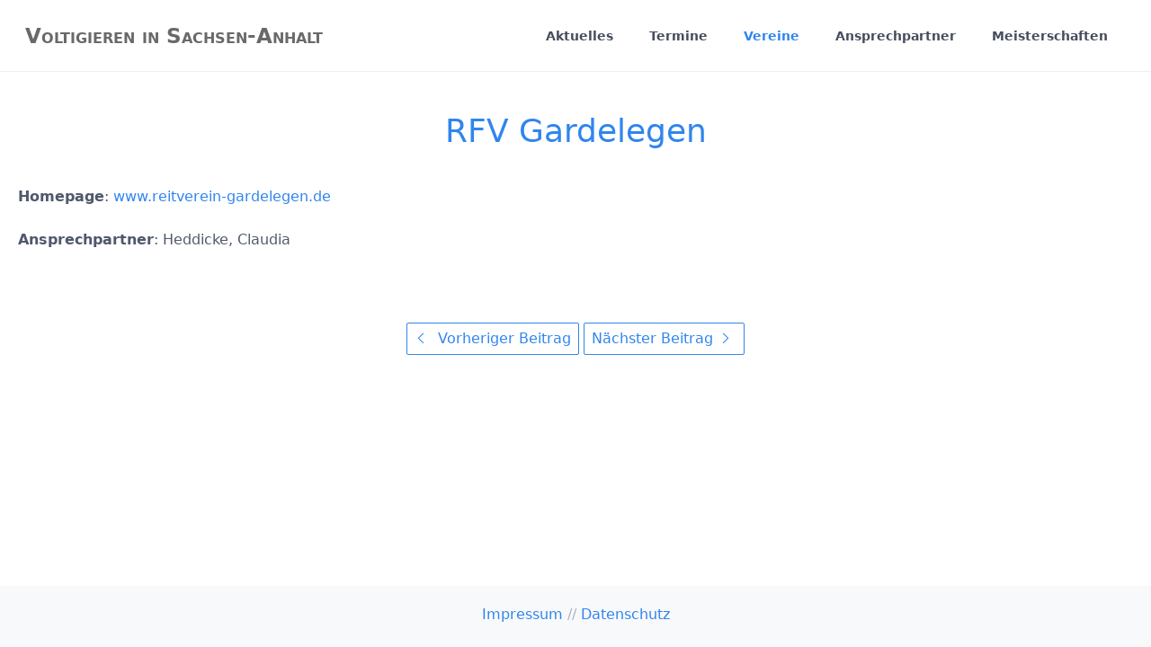

--- FILE ---
content_type: text/css
request_url: https://www.volti-in-sachsen-anhalt.de/user/themes/quark-open-publishing/css/custom.css
body_size: 237
content:
.blog-wo-date .card-subtitle {
	display: none;
}
.blog-wo-date .blog-date {
	display: none;
}

#header .navbar-section.logo svg {
	display: none;
}
.mobile-logo svg {
	display: none;
}

.mobile-logo a::after {
	content: "Voltigieren in Sachsen-Anhalt";
	font-variant: small-caps;
	font-size: 150%;
	padding: 1em;
	font-weight: bold;
}

#header .navbar-section.logo a::after{
  	content:"Voltigieren in Sachsen-Anhalt";
	font-variant: small-caps;
	font-size: 130%;
	font-weight: bold;
	color: #696969;
}
